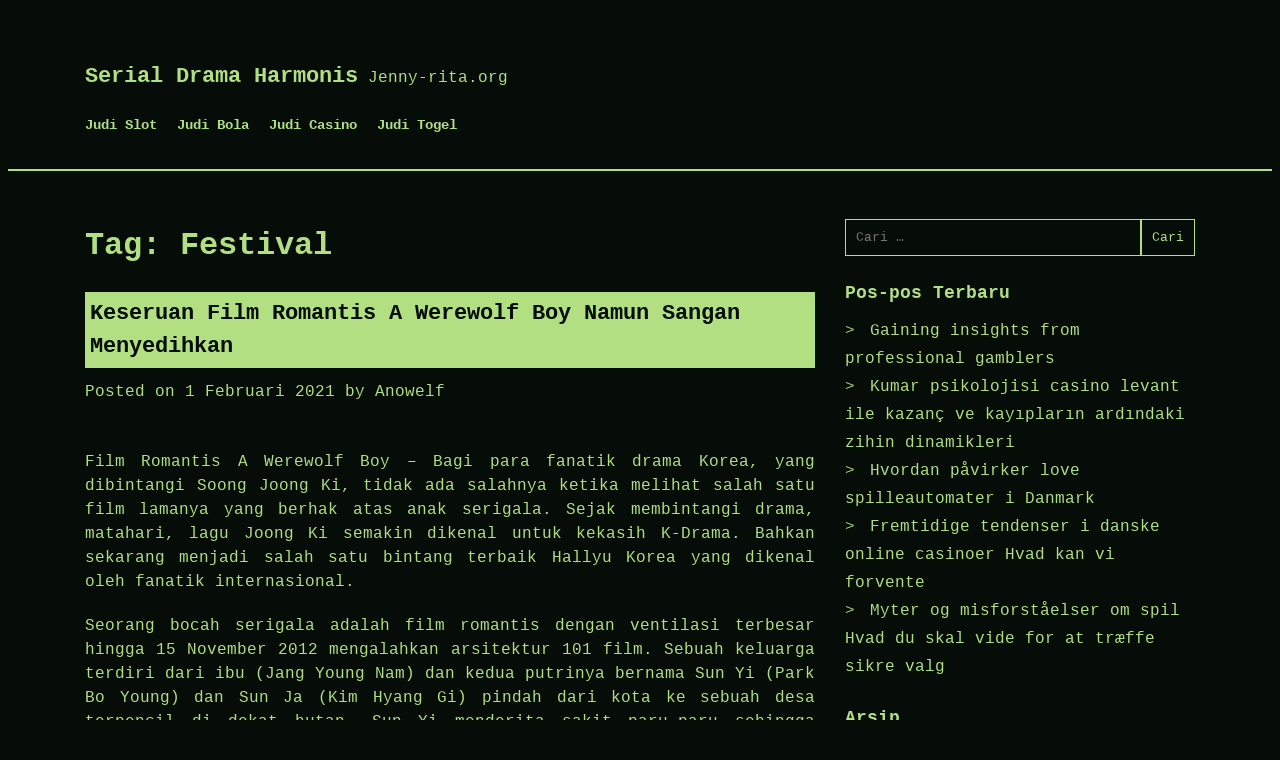

--- FILE ---
content_type: text/html; charset=UTF-8
request_url: https://jenny-rita.org/tag/festival/
body_size: 10418
content:
<!doctype html>
<html lang="id">

<head>
	<meta charset="UTF-8">
	<meta name="viewport" content="width=device-width, initial-scale=1">

	<meta name='robots' content='noindex, follow' />

	<!-- This site is optimized with the Yoast SEO plugin v26.7 - https://yoast.com/wordpress/plugins/seo/ -->
	<title>Festival</title>
	<meta property="og:locale" content="id_ID" />
	<meta property="og:type" content="article" />
	<meta property="og:title" content="Festival" />
	<meta property="og:url" content="http://jenny-rita.org/tag/festival/" />
	<meta property="og:site_name" content="Serial Drama Harmonis" />
	<meta name="twitter:card" content="summary_large_image" />
	<script type="application/ld+json" class="yoast-schema-graph">{"@context":"https://schema.org","@graph":[{"@type":"CollectionPage","@id":"http://jenny-rita.org/tag/festival/","url":"http://jenny-rita.org/tag/festival/","name":"Festival","isPartOf":{"@id":"http://jenny-rita.org/#website"},"inLanguage":"id"},{"@type":"WebSite","@id":"http://jenny-rita.org/#website","url":"http://jenny-rita.org/","name":"Serial Drama Harmonis","description":"Jenny-rita.org","potentialAction":[{"@type":"SearchAction","target":{"@type":"EntryPoint","urlTemplate":"http://jenny-rita.org/?s={search_term_string}"},"query-input":{"@type":"PropertyValueSpecification","valueRequired":true,"valueName":"search_term_string"}}],"inLanguage":"id"}]}</script>
	<!-- / Yoast SEO plugin. -->


<link rel="alternate" type="application/rss+xml" title="Serial Drama Harmonis &raquo; Feed" href="https://jenny-rita.org/feed/" />
<link rel="alternate" type="application/rss+xml" title="Serial Drama Harmonis &raquo; Umpan Komentar" href="https://jenny-rita.org/comments/feed/" />
<link rel="alternate" type="application/rss+xml" title="Serial Drama Harmonis &raquo; Festival Umpan Tag" href="https://jenny-rita.org/tag/festival/feed/" />
<style id='wp-img-auto-sizes-contain-inline-css' type='text/css'>
img:is([sizes=auto i],[sizes^="auto," i]){contain-intrinsic-size:3000px 1500px}
/*# sourceURL=wp-img-auto-sizes-contain-inline-css */
</style>
<style id='wp-emoji-styles-inline-css' type='text/css'>

	img.wp-smiley, img.emoji {
		display: inline !important;
		border: none !important;
		box-shadow: none !important;
		height: 1em !important;
		width: 1em !important;
		margin: 0 0.07em !important;
		vertical-align: -0.1em !important;
		background: none !important;
		padding: 0 !important;
	}
/*# sourceURL=wp-emoji-styles-inline-css */
</style>
<style id='wp-block-library-inline-css' type='text/css'>
:root{--wp-block-synced-color:#7a00df;--wp-block-synced-color--rgb:122,0,223;--wp-bound-block-color:var(--wp-block-synced-color);--wp-editor-canvas-background:#ddd;--wp-admin-theme-color:#007cba;--wp-admin-theme-color--rgb:0,124,186;--wp-admin-theme-color-darker-10:#006ba1;--wp-admin-theme-color-darker-10--rgb:0,107,160.5;--wp-admin-theme-color-darker-20:#005a87;--wp-admin-theme-color-darker-20--rgb:0,90,135;--wp-admin-border-width-focus:2px}@media (min-resolution:192dpi){:root{--wp-admin-border-width-focus:1.5px}}.wp-element-button{cursor:pointer}:root .has-very-light-gray-background-color{background-color:#eee}:root .has-very-dark-gray-background-color{background-color:#313131}:root .has-very-light-gray-color{color:#eee}:root .has-very-dark-gray-color{color:#313131}:root .has-vivid-green-cyan-to-vivid-cyan-blue-gradient-background{background:linear-gradient(135deg,#00d084,#0693e3)}:root .has-purple-crush-gradient-background{background:linear-gradient(135deg,#34e2e4,#4721fb 50%,#ab1dfe)}:root .has-hazy-dawn-gradient-background{background:linear-gradient(135deg,#faaca8,#dad0ec)}:root .has-subdued-olive-gradient-background{background:linear-gradient(135deg,#fafae1,#67a671)}:root .has-atomic-cream-gradient-background{background:linear-gradient(135deg,#fdd79a,#004a59)}:root .has-nightshade-gradient-background{background:linear-gradient(135deg,#330968,#31cdcf)}:root .has-midnight-gradient-background{background:linear-gradient(135deg,#020381,#2874fc)}:root{--wp--preset--font-size--normal:16px;--wp--preset--font-size--huge:42px}.has-regular-font-size{font-size:1em}.has-larger-font-size{font-size:2.625em}.has-normal-font-size{font-size:var(--wp--preset--font-size--normal)}.has-huge-font-size{font-size:var(--wp--preset--font-size--huge)}.has-text-align-center{text-align:center}.has-text-align-left{text-align:left}.has-text-align-right{text-align:right}.has-fit-text{white-space:nowrap!important}#end-resizable-editor-section{display:none}.aligncenter{clear:both}.items-justified-left{justify-content:flex-start}.items-justified-center{justify-content:center}.items-justified-right{justify-content:flex-end}.items-justified-space-between{justify-content:space-between}.screen-reader-text{border:0;clip-path:inset(50%);height:1px;margin:-1px;overflow:hidden;padding:0;position:absolute;width:1px;word-wrap:normal!important}.screen-reader-text:focus{background-color:#ddd;clip-path:none;color:#444;display:block;font-size:1em;height:auto;left:5px;line-height:normal;padding:15px 23px 14px;text-decoration:none;top:5px;width:auto;z-index:100000}html :where(.has-border-color){border-style:solid}html :where([style*=border-top-color]){border-top-style:solid}html :where([style*=border-right-color]){border-right-style:solid}html :where([style*=border-bottom-color]){border-bottom-style:solid}html :where([style*=border-left-color]){border-left-style:solid}html :where([style*=border-width]){border-style:solid}html :where([style*=border-top-width]){border-top-style:solid}html :where([style*=border-right-width]){border-right-style:solid}html :where([style*=border-bottom-width]){border-bottom-style:solid}html :where([style*=border-left-width]){border-left-style:solid}html :where(img[class*=wp-image-]){height:auto;max-width:100%}:where(figure){margin:0 0 1em}html :where(.is-position-sticky){--wp-admin--admin-bar--position-offset:var(--wp-admin--admin-bar--height,0px)}@media screen and (max-width:600px){html :where(.is-position-sticky){--wp-admin--admin-bar--position-offset:0px}}

/*# sourceURL=wp-block-library-inline-css */
</style><style id='global-styles-inline-css' type='text/css'>
:root{--wp--preset--aspect-ratio--square: 1;--wp--preset--aspect-ratio--4-3: 4/3;--wp--preset--aspect-ratio--3-4: 3/4;--wp--preset--aspect-ratio--3-2: 3/2;--wp--preset--aspect-ratio--2-3: 2/3;--wp--preset--aspect-ratio--16-9: 16/9;--wp--preset--aspect-ratio--9-16: 9/16;--wp--preset--color--black: #000000;--wp--preset--color--cyan-bluish-gray: #abb8c3;--wp--preset--color--white: #ffffff;--wp--preset--color--pale-pink: #f78da7;--wp--preset--color--vivid-red: #cf2e2e;--wp--preset--color--luminous-vivid-orange: #ff6900;--wp--preset--color--luminous-vivid-amber: #fcb900;--wp--preset--color--light-green-cyan: #7bdcb5;--wp--preset--color--vivid-green-cyan: #00d084;--wp--preset--color--pale-cyan-blue: #8ed1fc;--wp--preset--color--vivid-cyan-blue: #0693e3;--wp--preset--color--vivid-purple: #9b51e0;--wp--preset--gradient--vivid-cyan-blue-to-vivid-purple: linear-gradient(135deg,rgb(6,147,227) 0%,rgb(155,81,224) 100%);--wp--preset--gradient--light-green-cyan-to-vivid-green-cyan: linear-gradient(135deg,rgb(122,220,180) 0%,rgb(0,208,130) 100%);--wp--preset--gradient--luminous-vivid-amber-to-luminous-vivid-orange: linear-gradient(135deg,rgb(252,185,0) 0%,rgb(255,105,0) 100%);--wp--preset--gradient--luminous-vivid-orange-to-vivid-red: linear-gradient(135deg,rgb(255,105,0) 0%,rgb(207,46,46) 100%);--wp--preset--gradient--very-light-gray-to-cyan-bluish-gray: linear-gradient(135deg,rgb(238,238,238) 0%,rgb(169,184,195) 100%);--wp--preset--gradient--cool-to-warm-spectrum: linear-gradient(135deg,rgb(74,234,220) 0%,rgb(151,120,209) 20%,rgb(207,42,186) 40%,rgb(238,44,130) 60%,rgb(251,105,98) 80%,rgb(254,248,76) 100%);--wp--preset--gradient--blush-light-purple: linear-gradient(135deg,rgb(255,206,236) 0%,rgb(152,150,240) 100%);--wp--preset--gradient--blush-bordeaux: linear-gradient(135deg,rgb(254,205,165) 0%,rgb(254,45,45) 50%,rgb(107,0,62) 100%);--wp--preset--gradient--luminous-dusk: linear-gradient(135deg,rgb(255,203,112) 0%,rgb(199,81,192) 50%,rgb(65,88,208) 100%);--wp--preset--gradient--pale-ocean: linear-gradient(135deg,rgb(255,245,203) 0%,rgb(182,227,212) 50%,rgb(51,167,181) 100%);--wp--preset--gradient--electric-grass: linear-gradient(135deg,rgb(202,248,128) 0%,rgb(113,206,126) 100%);--wp--preset--gradient--midnight: linear-gradient(135deg,rgb(2,3,129) 0%,rgb(40,116,252) 100%);--wp--preset--font-size--small: 13px;--wp--preset--font-size--medium: 20px;--wp--preset--font-size--large: 36px;--wp--preset--font-size--x-large: 42px;--wp--preset--spacing--20: 0.44rem;--wp--preset--spacing--30: 0.67rem;--wp--preset--spacing--40: 1rem;--wp--preset--spacing--50: 1.5rem;--wp--preset--spacing--60: 2.25rem;--wp--preset--spacing--70: 3.38rem;--wp--preset--spacing--80: 5.06rem;--wp--preset--shadow--natural: 6px 6px 9px rgba(0, 0, 0, 0.2);--wp--preset--shadow--deep: 12px 12px 50px rgba(0, 0, 0, 0.4);--wp--preset--shadow--sharp: 6px 6px 0px rgba(0, 0, 0, 0.2);--wp--preset--shadow--outlined: 6px 6px 0px -3px rgb(255, 255, 255), 6px 6px rgb(0, 0, 0);--wp--preset--shadow--crisp: 6px 6px 0px rgb(0, 0, 0);}:where(.is-layout-flex){gap: 0.5em;}:where(.is-layout-grid){gap: 0.5em;}body .is-layout-flex{display: flex;}.is-layout-flex{flex-wrap: wrap;align-items: center;}.is-layout-flex > :is(*, div){margin: 0;}body .is-layout-grid{display: grid;}.is-layout-grid > :is(*, div){margin: 0;}:where(.wp-block-columns.is-layout-flex){gap: 2em;}:where(.wp-block-columns.is-layout-grid){gap: 2em;}:where(.wp-block-post-template.is-layout-flex){gap: 1.25em;}:where(.wp-block-post-template.is-layout-grid){gap: 1.25em;}.has-black-color{color: var(--wp--preset--color--black) !important;}.has-cyan-bluish-gray-color{color: var(--wp--preset--color--cyan-bluish-gray) !important;}.has-white-color{color: var(--wp--preset--color--white) !important;}.has-pale-pink-color{color: var(--wp--preset--color--pale-pink) !important;}.has-vivid-red-color{color: var(--wp--preset--color--vivid-red) !important;}.has-luminous-vivid-orange-color{color: var(--wp--preset--color--luminous-vivid-orange) !important;}.has-luminous-vivid-amber-color{color: var(--wp--preset--color--luminous-vivid-amber) !important;}.has-light-green-cyan-color{color: var(--wp--preset--color--light-green-cyan) !important;}.has-vivid-green-cyan-color{color: var(--wp--preset--color--vivid-green-cyan) !important;}.has-pale-cyan-blue-color{color: var(--wp--preset--color--pale-cyan-blue) !important;}.has-vivid-cyan-blue-color{color: var(--wp--preset--color--vivid-cyan-blue) !important;}.has-vivid-purple-color{color: var(--wp--preset--color--vivid-purple) !important;}.has-black-background-color{background-color: var(--wp--preset--color--black) !important;}.has-cyan-bluish-gray-background-color{background-color: var(--wp--preset--color--cyan-bluish-gray) !important;}.has-white-background-color{background-color: var(--wp--preset--color--white) !important;}.has-pale-pink-background-color{background-color: var(--wp--preset--color--pale-pink) !important;}.has-vivid-red-background-color{background-color: var(--wp--preset--color--vivid-red) !important;}.has-luminous-vivid-orange-background-color{background-color: var(--wp--preset--color--luminous-vivid-orange) !important;}.has-luminous-vivid-amber-background-color{background-color: var(--wp--preset--color--luminous-vivid-amber) !important;}.has-light-green-cyan-background-color{background-color: var(--wp--preset--color--light-green-cyan) !important;}.has-vivid-green-cyan-background-color{background-color: var(--wp--preset--color--vivid-green-cyan) !important;}.has-pale-cyan-blue-background-color{background-color: var(--wp--preset--color--pale-cyan-blue) !important;}.has-vivid-cyan-blue-background-color{background-color: var(--wp--preset--color--vivid-cyan-blue) !important;}.has-vivid-purple-background-color{background-color: var(--wp--preset--color--vivid-purple) !important;}.has-black-border-color{border-color: var(--wp--preset--color--black) !important;}.has-cyan-bluish-gray-border-color{border-color: var(--wp--preset--color--cyan-bluish-gray) !important;}.has-white-border-color{border-color: var(--wp--preset--color--white) !important;}.has-pale-pink-border-color{border-color: var(--wp--preset--color--pale-pink) !important;}.has-vivid-red-border-color{border-color: var(--wp--preset--color--vivid-red) !important;}.has-luminous-vivid-orange-border-color{border-color: var(--wp--preset--color--luminous-vivid-orange) !important;}.has-luminous-vivid-amber-border-color{border-color: var(--wp--preset--color--luminous-vivid-amber) !important;}.has-light-green-cyan-border-color{border-color: var(--wp--preset--color--light-green-cyan) !important;}.has-vivid-green-cyan-border-color{border-color: var(--wp--preset--color--vivid-green-cyan) !important;}.has-pale-cyan-blue-border-color{border-color: var(--wp--preset--color--pale-cyan-blue) !important;}.has-vivid-cyan-blue-border-color{border-color: var(--wp--preset--color--vivid-cyan-blue) !important;}.has-vivid-purple-border-color{border-color: var(--wp--preset--color--vivid-purple) !important;}.has-vivid-cyan-blue-to-vivid-purple-gradient-background{background: var(--wp--preset--gradient--vivid-cyan-blue-to-vivid-purple) !important;}.has-light-green-cyan-to-vivid-green-cyan-gradient-background{background: var(--wp--preset--gradient--light-green-cyan-to-vivid-green-cyan) !important;}.has-luminous-vivid-amber-to-luminous-vivid-orange-gradient-background{background: var(--wp--preset--gradient--luminous-vivid-amber-to-luminous-vivid-orange) !important;}.has-luminous-vivid-orange-to-vivid-red-gradient-background{background: var(--wp--preset--gradient--luminous-vivid-orange-to-vivid-red) !important;}.has-very-light-gray-to-cyan-bluish-gray-gradient-background{background: var(--wp--preset--gradient--very-light-gray-to-cyan-bluish-gray) !important;}.has-cool-to-warm-spectrum-gradient-background{background: var(--wp--preset--gradient--cool-to-warm-spectrum) !important;}.has-blush-light-purple-gradient-background{background: var(--wp--preset--gradient--blush-light-purple) !important;}.has-blush-bordeaux-gradient-background{background: var(--wp--preset--gradient--blush-bordeaux) !important;}.has-luminous-dusk-gradient-background{background: var(--wp--preset--gradient--luminous-dusk) !important;}.has-pale-ocean-gradient-background{background: var(--wp--preset--gradient--pale-ocean) !important;}.has-electric-grass-gradient-background{background: var(--wp--preset--gradient--electric-grass) !important;}.has-midnight-gradient-background{background: var(--wp--preset--gradient--midnight) !important;}.has-small-font-size{font-size: var(--wp--preset--font-size--small) !important;}.has-medium-font-size{font-size: var(--wp--preset--font-size--medium) !important;}.has-large-font-size{font-size: var(--wp--preset--font-size--large) !important;}.has-x-large-font-size{font-size: var(--wp--preset--font-size--x-large) !important;}
/*# sourceURL=global-styles-inline-css */
</style>

<style id='classic-theme-styles-inline-css' type='text/css'>
/*! This file is auto-generated */
.wp-block-button__link{color:#fff;background-color:#32373c;border-radius:9999px;box-shadow:none;text-decoration:none;padding:calc(.667em + 2px) calc(1.333em + 2px);font-size:1.125em}.wp-block-file__button{background:#32373c;color:#fff;text-decoration:none}
/*# sourceURL=/wp-includes/css/classic-themes.min.css */
</style>
<link rel='stylesheet' id='toc-screen-css' href='https://jenny-rita.org/wp-content/plugins/table-of-contents-plus/screen.min.css?ver=2411.1' type='text/css' media='all' />
<link rel='stylesheet' id='dashicons-css' href='https://jenny-rita.org/wp-includes/css/dashicons.min.css?ver=6.9' type='text/css' media='all' />
<link rel='stylesheet' id='bappi-style-css' href='https://jenny-rita.org/wp-content/themes/bappi/style.css?ver=6.9' type='text/css' media='all' />
<script type="text/javascript" src="https://jenny-rita.org/wp-includes/js/jquery/jquery.min.js?ver=3.7.1" id="jquery-core-js"></script>
<script type="text/javascript" src="https://jenny-rita.org/wp-includes/js/jquery/jquery-migrate.min.js?ver=3.4.1" id="jquery-migrate-js"></script>
<link rel="https://api.w.org/" href="https://jenny-rita.org/wp-json/" /><link rel="alternate" title="JSON" type="application/json" href="https://jenny-rita.org/wp-json/wp/v2/tags/16" /><link rel="EditURI" type="application/rsd+xml" title="RSD" href="https://jenny-rita.org/xmlrpc.php?rsd" />
<meta name="generator" content="WordPress 6.9" />
        <!--Customizer CSS-->
        <style type="text/css">
            /* link text color: color */
                        /* link text color  background*/
                        /* link text color  border*/
                        /* background color: color */
                        /* background color: background-color */
                        /* Header Text Color */
                    </style>
        <!--/Customizer CSS-->
                </style>
</head>

<body class="archive tag tag-festival tag-16 wp-theme-bappi hfeed">
		<div id="page" class="site">
		<a class="skip-link screen-reader-text" href="#content">
			Skip to content		</a>
				<header id="masthead" class="site-header">
			<div class="backgorund-image text-center">
							</div>
			<div class="row">
				<div class="site-branding">

         
										<div class="header-content">
													<p class="site-title"><a href="https://jenny-rita.org/" rel="home">Serial Drama Harmonis</a></p>
							<div class="site-description">Jenny-rita.org</div>
						<nav id="site-navigation" class="main-navigation">
							<button type="button" class="menu-toggle" aria-controls="primary-menu" aria-expanded="false">

								<span class="dashicons dashicons-menu"></span>

							</button>



							<div class="menu-judi-slot-container"><ul id="primary-menu" class="menu"><li id="menu-item-854" class="menu-item menu-item-type-taxonomy menu-item-object-category menu-item-854"><a href="https://jenny-rita.org/category/judi-slot/">Judi Slot</a></li>
<li id="menu-item-852" class="menu-item menu-item-type-taxonomy menu-item-object-category menu-item-852"><a href="https://jenny-rita.org/category/judi-bola/">Judi Bola</a></li>
<li id="menu-item-853" class="menu-item menu-item-type-taxonomy menu-item-object-category menu-item-853"><a href="https://jenny-rita.org/category/judi-casino/">Judi Casino</a></li>
<li id="menu-item-855" class="menu-item menu-item-type-taxonomy menu-item-object-category menu-item-855"><a href="https://jenny-rita.org/category/judi-togel/">Judi Togel</a></li>
</ul></div>
						</nav><!-- #site-navigation -->
					</div>
				</div><!-- .site-branding -->


			</div>
		</header><!-- #masthead -->

		<div id="content" class="site-content">
			<div class="row">
	<div id="primary" class="content-area">
		<main id="main" class="site-main">

		
			<header class="page-header">
				<h1 class="page-title">Tag: <span>Festival</span></h1>			</header><!-- .page-header -->

			
<article id="post-42" class="post-42 post type-post status-publish format-standard hentry category-film-drama tag-bioskop tag-festival tag-film tag-internasional tag-komersial tag-penonton tag-produsen">
	<header class="entry-header">
		<h2 class="entry-title"><a href="https://jenny-rita.org/keseruan-film-romantis-a-werewolf-boy-namun-sangan-menyedihkan/" rel="bookmark">Keseruan Film Romantis A Werewolf Boy Namun Sangan Menyedihkan</a></h2>			<div class="entry-meta">
				<span class="posted-on">Posted on <a href="https://jenny-rita.org/keseruan-film-romantis-a-werewolf-boy-namun-sangan-menyedihkan/" rel="bookmark"><time class="entry-date published" datetime="2021-02-01T00:47:36+07:00">1 Februari 2021</time><time class="updated" datetime="2022-03-04T18:29:02+07:00">4 Maret 2022</time></a></span><span class="byline"> by <span class="author vcard"><a class="url fn n" href="https://jenny-rita.org/author/anowelf/">Anowelf</a></span></span>			</div><!-- .entry-meta -->
			</header><!-- .entry-header -->

	
	<div class="entry-content">
		<p style="text-align: justify;">Film Romantis A Werewolf Boy &#8211; Bagi para fanatik drama Korea, yang dibintangi Soong Joong Ki, tidak ada salahnya ketika melihat salah satu film lamanya yang berhak atas anak serigala. Sejak membintangi drama, matahari, lagu Joong Ki semakin dikenal untuk kekasih K-Drama. Bahkan sekarang menjadi salah satu bintang terbaik Hallyu Korea yang dikenal oleh fanatik internasional.</p>
<p style="text-align: justify;">Seorang bocah serigala adalah film romantis dengan ventilasi terbesar hingga 15 November 2012 mengalahkan arsitektur 101 film. Sebuah keluarga terdiri dari ibu (Jang Young Nam) dan kedua putrinya bernama Sun Yi (Park Bo Young) dan Sun Ja (Kim Hyang Gi) pindah dari kota ke sebuah desa terpencil di dekat hutan. Sun Yi menderita sakit paru-paru sehingga dokter menyarankan untuk pindah ke tempat itu.</p>
<p>Baca artikel lainnya: <a href="http://www.jenny-rita.org/okja-2017-film-petualangan-yang-membahas-isu-pabrik-pengolahan-daging/">Film Petualangan Yang Membahas Isu Pabrik Pengolahan Daging</a></p>
<p style="text-align: justify;">Rumah di sudut dikelola oleh Ji Tae (Yoo Yeon Seok), putra mitra bisnis dengan ayahnya mati. Film ini menceritakan kisah keluarga yang pindah dari kota ke desa daerah terpencil di dekat hutan. Sun Yi, seorang anak dari keluarga ini menderita nyeri paru dan dokter menyarankan mereka untuk pindah ke tempat itu.</p>
<h2 style="text-align: justify;">Film Romantis A Werewolf Boy Menyentuh Banyak Hati Penonton</h2>
<p style="text-align: justify;">Film Korea, seorang anak serigala telah memenangkan dua juta member sbobet login android resmi hanya dalam sembilan hari. Film ini dirilis pada 31 Oktober, membintangi lagu Joong-ki, aktor multituded dan MC, dan Taman Bo-Young, aktris terkenal melalui film spandal.</p>
<p style="text-align: justify;">Transmisi pertama film di Toronto International Film Festival 2012. Kemudian, film yang disutradarai oleh Jo Sung-Hee dipresentasikan di Festival Film Internasional Busan sebelum dibebaskan di bioskop. Anak perempuan adalah film komersial pertama Jo Sung-Hee. Direktur muda ini telah menghasilkan dua film, yaitu, akhir hewan (2010) dan celana pendek yang baik (2009).</p>
<p style="text-align: justify;">Film gender fantasi romantis ini menarik audiens tercepat dibandingkan dengan arsitektur 101 dan segala sesuatu tentang istrinya untuk minimal dua juta penonton. &#8220;Pada 7 November saat bonus jackpot <a href="https://24thwest.com/slot-online/">situs judi slot online</a> semakin tinggi, seorang pria serigala telah mengambil 292.357 orang di bioskop. Ini adalah sejumlah besar untuk hari kerja,&#8221; kata perwakilan produsen film, seperti yang dikutip oleh Mnet pada hari Minggu (11/11).</p>
	</div><!-- .entry-content -->

	<footer class="entry-footer">
		<span class="cat-links">Posted in <a href="https://jenny-rita.org/category/film-drama/" rel="category tag">Film Drama</a></span><span class="tags-links">Tagged <a href="https://jenny-rita.org/tag/bioskop/" rel="tag">bioskop</a>, <a href="https://jenny-rita.org/tag/festival/" rel="tag">Festival</a>, <a href="https://jenny-rita.org/tag/film/" rel="tag">film</a>, <a href="https://jenny-rita.org/tag/internasional/" rel="tag">Internasional</a>, <a href="https://jenny-rita.org/tag/komersial/" rel="tag">komersial</a>, <a href="https://jenny-rita.org/tag/penonton/" rel="tag">penonton</a>, <a href="https://jenny-rita.org/tag/produsen/" rel="tag">produsen</a></span><span class="comments-link"><a href="https://jenny-rita.org/keseruan-film-romantis-a-werewolf-boy-namun-sangan-menyedihkan/#respond">Leave a Comment<span class="screen-reader-text"> on Keseruan Film Romantis A Werewolf Boy Namun Sangan Menyedihkan</span></a></span>	</footer><!-- .entry-footer -->
</article><!-- #post-42 -->

		</main><!-- #main -->
	</div><!-- #primary -->


<aside id="secondary" class="widget-area">
	<section id="search-2" class="widget widget_search"><form role="search" method="get" class="search-form" action="https://jenny-rita.org/">
				<label>
					<span class="screen-reader-text">Cari untuk:</span>
					<input type="search" class="search-field" placeholder="Cari &hellip;" value="" name="s" />
				</label>
				<input type="submit" class="search-submit" value="Cari" />
			</form></section>
		<section id="recent-posts-2" class="widget widget_recent_entries">
		<h2 class="widget-title">Pos-pos Terbaru</h2>
		<ul>
											<li>
					<a href="https://jenny-rita.org/gaining-insights-from-professional-gamblers/">Gaining insights from professional gamblers</a>
									</li>
											<li>
					<a href="https://jenny-rita.org/kumar-psikolojisi-casino-levant-ile-kazanc-ve/">Kumar psikolojisi casino levant ile kazanç ve kayıpların ardındaki zihin dinamikleri</a>
									</li>
											<li>
					<a href="https://jenny-rita.org/hvordan-pvirker-love-spilleautomater-i-danmark/">Hvordan påvirker love spilleautomater i Danmark</a>
									</li>
											<li>
					<a href="https://jenny-rita.org/fremtidige-tendenser-i-danske-online-casinoer-hvad/">Fremtidige tendenser i danske online casinoer Hvad kan vi forvente</a>
									</li>
											<li>
					<a href="https://jenny-rita.org/myter-og-misforstelser-om-spil-hvad-du-skal-vide/">Myter og misforståelser om spil Hvad du skal vide for at træffe sikre valg</a>
									</li>
					</ul>

		</section><section id="archives-2" class="widget widget_archive"><h2 class="widget-title">Arsip</h2>
			<ul>
					<li><a href='https://jenny-rita.org/2026/01/'>Januari 2026</a></li>
	<li><a href='https://jenny-rita.org/2025/12/'>Desember 2025</a></li>
	<li><a href='https://jenny-rita.org/2025/11/'>November 2025</a></li>
	<li><a href='https://jenny-rita.org/2025/10/'>Oktober 2025</a></li>
	<li><a href='https://jenny-rita.org/2025/09/'>September 2025</a></li>
	<li><a href='https://jenny-rita.org/2025/08/'>Agustus 2025</a></li>
	<li><a href='https://jenny-rita.org/2025/07/'>Juli 2025</a></li>
	<li><a href='https://jenny-rita.org/2025/06/'>Juni 2025</a></li>
	<li><a href='https://jenny-rita.org/2025/05/'>Mei 2025</a></li>
	<li><a href='https://jenny-rita.org/2025/04/'>April 2025</a></li>
	<li><a href='https://jenny-rita.org/2025/03/'>Maret 2025</a></li>
	<li><a href='https://jenny-rita.org/2025/02/'>Februari 2025</a></li>
	<li><a href='https://jenny-rita.org/2025/01/'>Januari 2025</a></li>
	<li><a href='https://jenny-rita.org/2024/12/'>Desember 2024</a></li>
	<li><a href='https://jenny-rita.org/2024/11/'>November 2024</a></li>
	<li><a href='https://jenny-rita.org/2024/10/'>Oktober 2024</a></li>
	<li><a href='https://jenny-rita.org/2024/09/'>September 2024</a></li>
	<li><a href='https://jenny-rita.org/2024/08/'>Agustus 2024</a></li>
	<li><a href='https://jenny-rita.org/2024/07/'>Juli 2024</a></li>
	<li><a href='https://jenny-rita.org/2024/06/'>Juni 2024</a></li>
	<li><a href='https://jenny-rita.org/2024/05/'>Mei 2024</a></li>
	<li><a href='https://jenny-rita.org/2024/04/'>April 2024</a></li>
	<li><a href='https://jenny-rita.org/2024/03/'>Maret 2024</a></li>
	<li><a href='https://jenny-rita.org/2024/02/'>Februari 2024</a></li>
	<li><a href='https://jenny-rita.org/2024/01/'>Januari 2024</a></li>
	<li><a href='https://jenny-rita.org/2023/12/'>Desember 2023</a></li>
	<li><a href='https://jenny-rita.org/2023/11/'>November 2023</a></li>
	<li><a href='https://jenny-rita.org/2023/10/'>Oktober 2023</a></li>
	<li><a href='https://jenny-rita.org/2023/09/'>September 2023</a></li>
	<li><a href='https://jenny-rita.org/2023/08/'>Agustus 2023</a></li>
	<li><a href='https://jenny-rita.org/2023/07/'>Juli 2023</a></li>
	<li><a href='https://jenny-rita.org/2023/06/'>Juni 2023</a></li>
	<li><a href='https://jenny-rita.org/2023/05/'>Mei 2023</a></li>
	<li><a href='https://jenny-rita.org/2023/04/'>April 2023</a></li>
	<li><a href='https://jenny-rita.org/2023/03/'>Maret 2023</a></li>
	<li><a href='https://jenny-rita.org/2023/02/'>Februari 2023</a></li>
	<li><a href='https://jenny-rita.org/2023/01/'>Januari 2023</a></li>
	<li><a href='https://jenny-rita.org/2022/12/'>Desember 2022</a></li>
	<li><a href='https://jenny-rita.org/2022/11/'>November 2022</a></li>
	<li><a href='https://jenny-rita.org/2022/10/'>Oktober 2022</a></li>
	<li><a href='https://jenny-rita.org/2022/09/'>September 2022</a></li>
	<li><a href='https://jenny-rita.org/2022/08/'>Agustus 2022</a></li>
	<li><a href='https://jenny-rita.org/2022/07/'>Juli 2022</a></li>
	<li><a href='https://jenny-rita.org/2022/06/'>Juni 2022</a></li>
	<li><a href='https://jenny-rita.org/2022/04/'>April 2022</a></li>
	<li><a href='https://jenny-rita.org/2022/03/'>Maret 2022</a></li>
	<li><a href='https://jenny-rita.org/2022/02/'>Februari 2022</a></li>
	<li><a href='https://jenny-rita.org/2021/10/'>Oktober 2021</a></li>
	<li><a href='https://jenny-rita.org/2021/06/'>Juni 2021</a></li>
	<li><a href='https://jenny-rita.org/2021/05/'>Mei 2021</a></li>
	<li><a href='https://jenny-rita.org/2021/04/'>April 2021</a></li>
	<li><a href='https://jenny-rita.org/2021/03/'>Maret 2021</a></li>
	<li><a href='https://jenny-rita.org/2021/02/'>Februari 2021</a></li>
	<li><a href='https://jenny-rita.org/2020/12/'>Desember 2020</a></li>
	<li><a href='https://jenny-rita.org/2020/11/'>November 2020</a></li>
	<li><a href='https://jenny-rita.org/2020/10/'>Oktober 2020</a></li>
	<li><a href='https://jenny-rita.org/2020/08/'>Agustus 2020</a></li>
	<li><a href='https://jenny-rita.org/2019/03/'>Maret 2019</a></li>
	<li><a href='https://jenny-rita.org/2017/10/'>Oktober 2017</a></li>
	<li><a href='https://jenny-rita.org/2011/07/'>Juli 2011</a></li>
			</ul>

			</section><section id="categories-2" class="widget widget_categories"><h2 class="widget-title">Kategori</h2>
			<ul>
					<li class="cat-item cat-item-712"><a href="https://jenny-rita.org/category/bez-rubriki/">! Без рубрики</a>
</li>
	<li class="cat-item cat-item-727"><a href="https://jenny-rita.org/category/11/">11</a>
</li>
	<li class="cat-item cat-item-716"><a href="https://jenny-rita.org/category/1xbet32/">1xbet32</a>
</li>
	<li class="cat-item cat-item-713"><a href="https://jenny-rita.org/category/a16z-generative-ai-1-2/">a16z generative ai 1</a>
</li>
	<li class="cat-item cat-item-38"><a href="https://jenny-rita.org/category/artis/">Artis</a>
</li>
	<li class="cat-item cat-item-609"><a href="https://jenny-rita.org/category/asianbookie/">Asianbookie</a>
</li>
	<li class="cat-item cat-item-738"><a href="https://jenny-rita.org/category/betflag-online-casino/">Betflag online casino</a>
</li>
	<li class="cat-item cat-item-706"><a href="https://jenny-rita.org/category/blog/">Blog</a>
</li>
	<li class="cat-item cat-item-559"><a href="https://jenny-rita.org/category/bonus-new-member/">bonus new member</a>
</li>
	<li class="cat-item cat-item-631"><a href="https://jenny-rita.org/category/casino-online/">casino online</a>
</li>
	<li class="cat-item cat-item-708"><a href="https://jenny-rita.org/category/casinowazamba/">casinowazamba</a>
</li>
	<li class="cat-item cat-item-665"><a href="https://jenny-rita.org/category/chicky-run/">chicky run</a>
</li>
	<li class="cat-item cat-item-635"><a href="https://jenny-rita.org/category/clickbet88/">clickbet88</a>
</li>
	<li class="cat-item cat-item-615"><a href="https://jenny-rita.org/category/cmd368/">cmd368</a>
</li>
	<li class="cat-item cat-item-714"><a href="https://jenny-rita.org/category/fairspin-casino/">Fairspin-casino</a>
</li>
	<li class="cat-item cat-item-4"><a href="https://jenny-rita.org/category/film-drama/">Film Drama</a>
</li>
	<li class="cat-item cat-item-416"><a href="https://jenny-rita.org/category/gates-of-olympus/">Gates Of Olympus</a>
</li>
	<li class="cat-item cat-item-129"><a href="https://jenny-rita.org/category/ibcbet/">ibcbet</a>
</li>
	<li class="cat-item cat-item-646"><a href="https://jenny-rita.org/category/idn-poker/">idn poker</a>
</li>
	<li class="cat-item cat-item-111"><a href="https://jenny-rita.org/category/judi-bola/">Judi Bola</a>
</li>
	<li class="cat-item cat-item-110"><a href="https://jenny-rita.org/category/judi-casino/">Judi Casino</a>
</li>
	<li class="cat-item cat-item-109"><a href="https://jenny-rita.org/category/judi-slot/">Judi Slot</a>
</li>
	<li class="cat-item cat-item-170"><a href="https://jenny-rita.org/category/mahjong-ways/">mahjong ways</a>
</li>
	<li class="cat-item cat-item-633"><a href="https://jenny-rita.org/category/maxbet-sport/">maxbet sport</a>
</li>
	<li class="cat-item cat-item-715"><a href="https://jenny-rita.org/category/new-2/">NEW</a>
</li>
	<li class="cat-item cat-item-709"><a href="https://jenny-rita.org/category/news/">News</a>
</li>
	<li class="cat-item cat-item-563"><a href="https://jenny-rita.org/category/nexus-engine/">nexus engine</a>
</li>
	<li class="cat-item cat-item-731"><a href="https://jenny-rita.org/category/pablic/">Pablic</a>
</li>
	<li class="cat-item cat-item-707"><a href="https://jenny-rita.org/category/post/">Post</a>
</li>
	<li class="cat-item cat-item-733"><a href="https://jenny-rita.org/category/public/">Public</a>
</li>
	<li class="cat-item cat-item-122"><a href="https://jenny-rita.org/category/roulette/">roulette</a>
</li>
	<li class="cat-item cat-item-91"><a href="https://jenny-rita.org/category/rtp-slot-online/">RTP Slot Online</a>
</li>
	<li class="cat-item cat-item-652"><a href="https://jenny-rita.org/category/situs-idn-slot/">situs idn slot</a>
</li>
	<li class="cat-item cat-item-352"><a href="https://jenny-rita.org/category/slot/">Slot</a>
</li>
	<li class="cat-item cat-item-469"><a href="https://jenny-rita.org/category/slot-bet-100/">slot bet 100</a>
</li>
	<li class="cat-item cat-item-117"><a href="https://jenny-rita.org/category/slot-bonus/">slot bonus</a>
</li>
	<li class="cat-item cat-item-656"><a href="https://jenny-rita.org/category/slot-depo-10k/">slot depo 10k</a>
</li>
	<li class="cat-item cat-item-644"><a href="https://jenny-rita.org/category/slot-depo-5k/">slot depo 5k</a>
</li>
	<li class="cat-item cat-item-561"><a href="https://jenny-rita.org/category/slot-deposit/">slot deposit</a>
</li>
	<li class="cat-item cat-item-542"><a href="https://jenny-rita.org/category/slot-gacor/">slot gacor</a>
</li>
	<li class="cat-item cat-item-215"><a href="https://jenny-rita.org/category/slot-online/">slot online</a>
</li>
	<li class="cat-item cat-item-556"><a href="https://jenny-rita.org/category/slot-qris/">slot qris</a>
</li>
	<li class="cat-item cat-item-693"><a href="https://jenny-rita.org/category/slot-thailand/">slot thailand</a>
</li>
	<li class="cat-item cat-item-603"><a href="https://jenny-rita.org/category/slot777/">slot777</a>
</li>
	<li class="cat-item cat-item-278"><a href="https://jenny-rita.org/category/slot88/">slot88</a>
</li>
	<li class="cat-item cat-item-602"><a href="https://jenny-rita.org/category/spaceman/">spaceman</a>
</li>
	<li class="cat-item cat-item-448"><a href="https://jenny-rita.org/category/starlight-princess/">Starlight Princess</a>
</li>
	<li class="cat-item cat-item-1"><a href="https://jenny-rita.org/category/uncategorized/">Uncategorized</a>
</li>
	<li class="cat-item cat-item-734"><a href="https://jenny-rita.org/category/winhero-casino/">Winhero casino</a>
</li>
			</ul>

			</section><section id="meta-2" class="widget widget_meta"><h2 class="widget-title">Meta</h2>
		<ul>
						<li><a rel="nofollow" href="https://jenny-rita.org/wp-login.php">Masuk</a></li>
			<li><a href="https://jenny-rita.org/feed/">Feed entri</a></li>
			<li><a href="https://jenny-rita.org/comments/feed/">Feed komentar</a></li>

			<li><a href="https://wordpress.org/">WordPress.org</a></li>
		</ul>

		</section><section id="text-2" class="widget widget_text"><h2 class="widget-title">PARTNER SITE</h2>			<div class="textwidget"></div>
		</section><section id="text-3" class="widget widget_text"><h2 class="widget-title">Situs Slot Online</h2>			<div class="textwidget"><p style="text-align: center;">Selain permainan judi slot online yang menyenangkan, tentu saja kalian akan memperoleh keuntungan besar di <a href="https://www.saveoursyria.org/">Situs Slot Online</a>.</p>
<p>Karena semakin banyaknya pengikut game joker123 slot perjudian di dunia maya menggambarkan bahwa keberadaan game joker slot <a href="https://www.johnclare.info/">joker123</a> terus bertahan.</p>
</div>
		</section></aside><!-- #secondary -->
</div> <!-- row -->
</div><!-- #content -->

<footer id="colophon" class="site-footer">
	<div class="row">
		<div class="site-info">
			<a href="https://wordpress.org/">
				Proudly powered by WordPress			</a>

		</div><!-- .site-info -->
	</div>
</footer><!-- #colophon -->
</div><!-- #page -->

<script type="speculationrules">
{"prefetch":[{"source":"document","where":{"and":[{"href_matches":"/*"},{"not":{"href_matches":["/wp-*.php","/wp-admin/*","/wp-content/uploads/*","/wp-content/*","/wp-content/plugins/*","/wp-content/themes/bappi/*","/*\\?(.+)"]}},{"not":{"selector_matches":"a[rel~=\"nofollow\"]"}},{"not":{"selector_matches":".no-prefetch, .no-prefetch a"}}]},"eagerness":"conservative"}]}
</script>
<script type="text/javascript" src="https://jenny-rita.org/wp-content/plugins/table-of-contents-plus/front.min.js?ver=2411.1" id="toc-front-js"></script>
<script type="text/javascript" src="https://jenny-rita.org/wp-content/themes/bappi/js/navigation.js?ver=20151215" id="bappi-navigation-js"></script>
<script type="text/javascript" src="https://jenny-rita.org/wp-content/themes/bappi/js/skip-link-focus-fix.js?ver=20151215" id="bappi-skip-link-focus-fix-js"></script>
<script id="wp-emoji-settings" type="application/json">
{"baseUrl":"https://s.w.org/images/core/emoji/17.0.2/72x72/","ext":".png","svgUrl":"https://s.w.org/images/core/emoji/17.0.2/svg/","svgExt":".svg","source":{"concatemoji":"https://jenny-rita.org/wp-includes/js/wp-emoji-release.min.js?ver=6.9"}}
</script>
<script type="module">
/* <![CDATA[ */
/*! This file is auto-generated */
const a=JSON.parse(document.getElementById("wp-emoji-settings").textContent),o=(window._wpemojiSettings=a,"wpEmojiSettingsSupports"),s=["flag","emoji"];function i(e){try{var t={supportTests:e,timestamp:(new Date).valueOf()};sessionStorage.setItem(o,JSON.stringify(t))}catch(e){}}function c(e,t,n){e.clearRect(0,0,e.canvas.width,e.canvas.height),e.fillText(t,0,0);t=new Uint32Array(e.getImageData(0,0,e.canvas.width,e.canvas.height).data);e.clearRect(0,0,e.canvas.width,e.canvas.height),e.fillText(n,0,0);const a=new Uint32Array(e.getImageData(0,0,e.canvas.width,e.canvas.height).data);return t.every((e,t)=>e===a[t])}function p(e,t){e.clearRect(0,0,e.canvas.width,e.canvas.height),e.fillText(t,0,0);var n=e.getImageData(16,16,1,1);for(let e=0;e<n.data.length;e++)if(0!==n.data[e])return!1;return!0}function u(e,t,n,a){switch(t){case"flag":return n(e,"\ud83c\udff3\ufe0f\u200d\u26a7\ufe0f","\ud83c\udff3\ufe0f\u200b\u26a7\ufe0f")?!1:!n(e,"\ud83c\udde8\ud83c\uddf6","\ud83c\udde8\u200b\ud83c\uddf6")&&!n(e,"\ud83c\udff4\udb40\udc67\udb40\udc62\udb40\udc65\udb40\udc6e\udb40\udc67\udb40\udc7f","\ud83c\udff4\u200b\udb40\udc67\u200b\udb40\udc62\u200b\udb40\udc65\u200b\udb40\udc6e\u200b\udb40\udc67\u200b\udb40\udc7f");case"emoji":return!a(e,"\ud83e\u1fac8")}return!1}function f(e,t,n,a){let r;const o=(r="undefined"!=typeof WorkerGlobalScope&&self instanceof WorkerGlobalScope?new OffscreenCanvas(300,150):document.createElement("canvas")).getContext("2d",{willReadFrequently:!0}),s=(o.textBaseline="top",o.font="600 32px Arial",{});return e.forEach(e=>{s[e]=t(o,e,n,a)}),s}function r(e){var t=document.createElement("script");t.src=e,t.defer=!0,document.head.appendChild(t)}a.supports={everything:!0,everythingExceptFlag:!0},new Promise(t=>{let n=function(){try{var e=JSON.parse(sessionStorage.getItem(o));if("object"==typeof e&&"number"==typeof e.timestamp&&(new Date).valueOf()<e.timestamp+604800&&"object"==typeof e.supportTests)return e.supportTests}catch(e){}return null}();if(!n){if("undefined"!=typeof Worker&&"undefined"!=typeof OffscreenCanvas&&"undefined"!=typeof URL&&URL.createObjectURL&&"undefined"!=typeof Blob)try{var e="postMessage("+f.toString()+"("+[JSON.stringify(s),u.toString(),c.toString(),p.toString()].join(",")+"));",a=new Blob([e],{type:"text/javascript"});const r=new Worker(URL.createObjectURL(a),{name:"wpTestEmojiSupports"});return void(r.onmessage=e=>{i(n=e.data),r.terminate(),t(n)})}catch(e){}i(n=f(s,u,c,p))}t(n)}).then(e=>{for(const n in e)a.supports[n]=e[n],a.supports.everything=a.supports.everything&&a.supports[n],"flag"!==n&&(a.supports.everythingExceptFlag=a.supports.everythingExceptFlag&&a.supports[n]);var t;a.supports.everythingExceptFlag=a.supports.everythingExceptFlag&&!a.supports.flag,a.supports.everything||((t=a.source||{}).concatemoji?r(t.concatemoji):t.wpemoji&&t.twemoji&&(r(t.twemoji),r(t.wpemoji)))});
//# sourceURL=https://jenny-rita.org/wp-includes/js/wp-emoji-loader.min.js
/* ]]> */
</script>

<script defer src="https://static.cloudflareinsights.com/beacon.min.js/vcd15cbe7772f49c399c6a5babf22c1241717689176015" integrity="sha512-ZpsOmlRQV6y907TI0dKBHq9Md29nnaEIPlkf84rnaERnq6zvWvPUqr2ft8M1aS28oN72PdrCzSjY4U6VaAw1EQ==" data-cf-beacon='{"version":"2024.11.0","token":"ea0908a8ad9746f0bdb9b6a5fe028d4e","r":1,"server_timing":{"name":{"cfCacheStatus":true,"cfEdge":true,"cfExtPri":true,"cfL4":true,"cfOrigin":true,"cfSpeedBrain":true},"location_startswith":null}}' crossorigin="anonymous"></script>
</body>
</html>